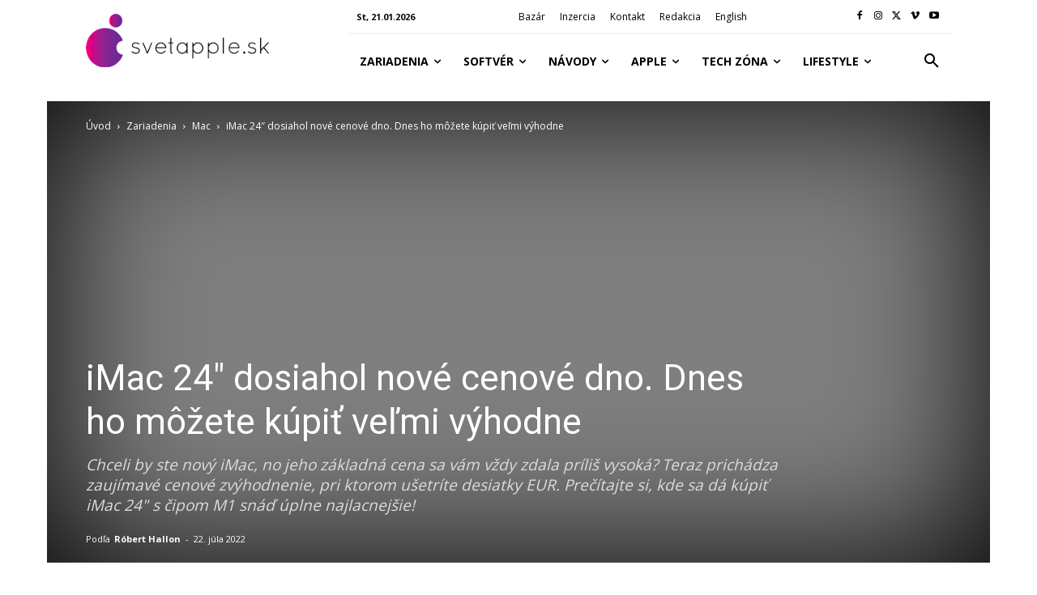

--- FILE ---
content_type: text/html; charset=utf-8
request_url: https://www.google.com/recaptcha/api2/aframe
body_size: 266
content:
<!DOCTYPE HTML><html><head><meta http-equiv="content-type" content="text/html; charset=UTF-8"></head><body><script nonce="C3fn4G1sgzcfXdeHCW2PuA">/** Anti-fraud and anti-abuse applications only. See google.com/recaptcha */ try{var clients={'sodar':'https://pagead2.googlesyndication.com/pagead/sodar?'};window.addEventListener("message",function(a){try{if(a.source===window.parent){var b=JSON.parse(a.data);var c=clients[b['id']];if(c){var d=document.createElement('img');d.src=c+b['params']+'&rc='+(localStorage.getItem("rc::a")?sessionStorage.getItem("rc::b"):"");window.document.body.appendChild(d);sessionStorage.setItem("rc::e",parseInt(sessionStorage.getItem("rc::e")||0)+1);localStorage.setItem("rc::h",'1769036000926');}}}catch(b){}});window.parent.postMessage("_grecaptcha_ready", "*");}catch(b){}</script></body></html>